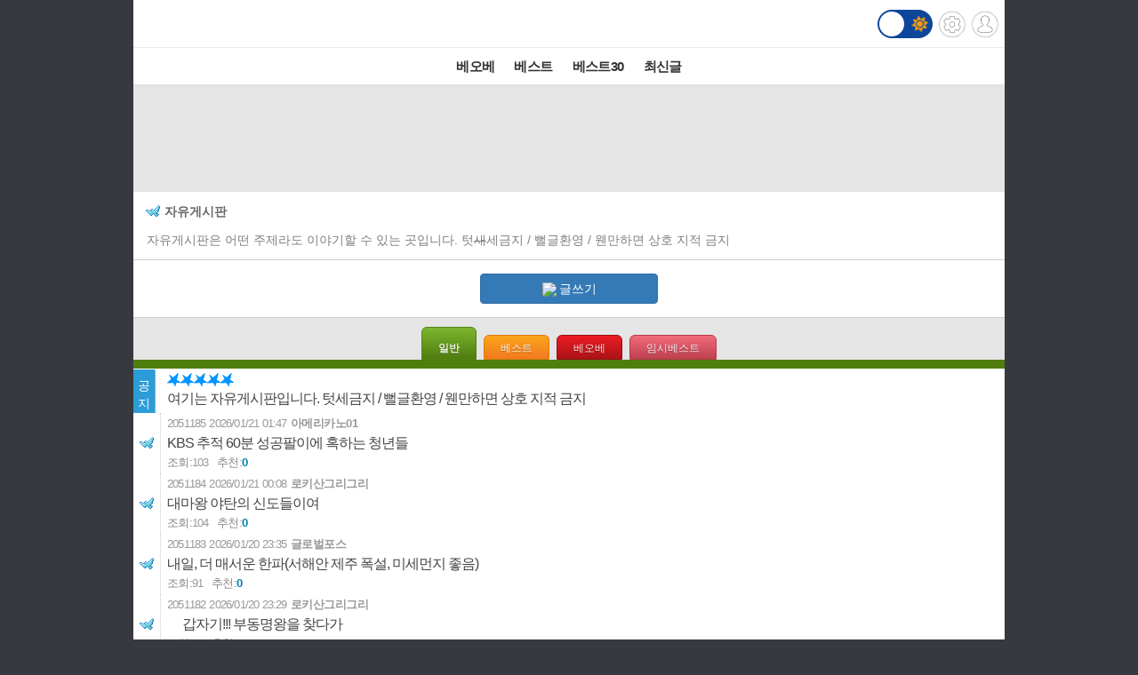

--- FILE ---
content_type: text/html; charset=UTF-8
request_url: http://m.todayhumor.co.kr/list.php?table=freeboard
body_size: 8169
content:








<!DOCTYPE html>
<html lang='ko'>
<head>

<link rel="apple-touch-icon" href="/images/iphone_home.png" />
<meta http-equiv="Content-Type" content="text/html; charset=utf-8" /><meta name="viewport" content="user-scalable=yes,initial-scale=1.0, maximum-scale=5.0, minimum-scale=1.0" />            <!-- Google tag (gtag.js) -->
            <script async src="https://www.googletagmanager.com/gtag/js?id=G-BRGJX9L834"></script>
            <script>
              window.dataLayer = window.dataLayer || [];
              function gtag(){dataLayer.push(arguments);}
              gtag('js', new Date());

              gtag('config', 'G-BRGJX9L834');
            </script>
<title>오늘의유머</title>
<link rel='stylesheet' href="https://maxcdn.bootstrapcdn.com/bootstrap/3.3.5/css/bootstrap.min.css">
<link rel='stylesheet' href='/css/default.css?932374582822327'>
<link id='css_mode' rel='stylesheet' href='/css/light.css?558233837'>

<link rel='stylesheet' href='/css/tab_button.css?5'>
<link rel='stylesheet' href='/css/tmn_switch.css?3'>	
<script src='https://kit.fontawesome.com/f8aac0a0fa.js' crossorigin='anonymous'></script>
<link rel='stylesheet' href='https://cdnjs.cloudflare.com/ajax/libs/font-awesome/5.15.3/css/all.min.css'>
<style>
*{-webkit-tap-highlight-color:rgba(0,0,0,0.3);}
</style>
<script>
function login(){
	location.href='/member/login.php';
}

function logout(){
	if(!confirm('로그아웃하시겠습니까?')){
		 return;
	 }
	location.href='http://m.todayhumor.co.kr/member/logout.php';
}

var white_css_version = '558233837';
var dark_css_version = '110234233283';

dark_css = '/css/dark.css?' + 110234233283;
light_css = '/css/light.css?' + 558233837;

</script>
</head>


<!-- <body class="home_body" ontouchstart=""> -->
<body class="home_body">




<!-- header -->
<div id='header' class='cf'>
	



<div class='logo_div_container'>	
	<a href='/' target='_top' class='top_logo'></a>
	<div class='top_icons'>
		<div class='darkmode_switch_container'>
		  <input type='checkbox' class='darkmode_switch_checkbox' id='darkmode_switch_checkbox' >
			<label for='darkmode_switch_checkbox' class='darkmode_swtich_label'>	    
		 		<i class='fas fa-moon fa-lg dark_mode_switch_moon'></i>
				<i class='fas fa-sun fa-lg dark_mode_switch_sun'></i>
				<div class='darkmode_switch_ball'></div>
			</label>
		</div>		
		<a href='/control_panel_m.php' class='top_btn_control_panel'></a>
		<a href='#' class='sprt_img top_btn_login' onclick='login()'></a> 
		
	</div>
</div>



<!--
    <div id='logoDiv'>
            <h1><a href='/' target='_top'></a></h1>
        <div class='sub_sibling'>
            <h2>
                <a href='/control_panel_m.php' class='top_btn_control_panel'></a>
            </h2>
            <h2>
            	<a href='#' class='sprt_img top_btn_login' onclick='login()'></a>          
            </h2>
        </div>
    </div>    
-->

    <div id='top_best_menu_div'>
     	<ul>
        	<li>
            	<a href='/list.php?table=bestofbest' class='on' >베오베</a>
            </li>
        	<li>
            	<a href='/list.php?table=humorbest'>베스트</a>
            </li>
        	<li>
            	<a href='/list.php?table=todaybest'>베스트30</a>
            </li>
            

            <!--
        	<li>
            	<a href='/best_sort.php?best_sort=humorbest_sort'> 게시판별베스트 </a>
            </li>
            -->
        	<li>
            	<a href='/list.php?table=total'>최신글</a>
            </li>
        	

        </ul>   
    </div>    
</div>






















	<!--ADSENSE_LIST_TOP-->
	<div style='text-align: center;padding:10px 0 5px 0;background-color:#e5e5e5' class='ad_box_div'>
		<script async src='https://pagead2.googlesyndication.com/pagead/js/adsbygoogle.js'></script>
		<!-- [오유모바일320X100]리스트 최상단 -->
		<ins class='adsbygoogle'
				style='display:inline-block;width:320px;height:100px'
				data-ad-client='ca-pub-2455872584413600'
				data-ad-slot='7171281399'></ins>
		<script>
				(adsbygoogle = window.adsbygoogle || []).push({});
		</script>			
	</div>
<DIV id="MobileadAreaDiv" style="width:100%;"></DIV>


<!--모바일 특별공지-->
<!-- <div style='text-align: center'>
<a href='http://www.nec.go.kr/portal/bbs/view/B0000357/7046.do?menuNo=200561&searchYear=&searchMonth=&searchWrd=&searchCnd=&viewType=&pageIndex=1' target="_blank"><img src='tmp/vote413_prevote_x2.gif' style='width:320px;height:86px'></a>
</div>
 -->

<div class='favoritesContainer'>
	<div id='favoriteTitle' class='favoriteTitle cf'>
		<div style='font-size: 12px'>게시판 즐겨찾기</div>
		<div id='favoriteEditBtn' class='favoriteEditBtn' onclick='favoriteEditBtnClicked()'>편집</div>
	</div>
	<div id='favoriteDiv' class='favoriteDiv cf'>
	<div id='favoriteDescDiv' class='favoriteDescDiv cf'>드래그 앤 드롭으로<br> 즐겨찾기 아이콘 위치 수정이 가능합니다.</div>
		<ul></ul>
	</div>
</div>

<div class='listTitleDiv'>
	<div class='listTitleDivUp'>
		<a href='/list.php?table=freeboard'>
		<div class='board_icon_mini freeboard' style='float:left'></div>
		</a>
		<a href='/list.php?table=freeboard'>
		<span class='list_table_name'>자유게시판</span>
		</a>
		
		<div id='list_add_favorite_div' class='list_add_favorite_standby'></div>
	</div>
	
	<div class='list_table_desc'>
		자유게시판은 어떤 주제라도 이야기할 수 있는 곳입니다. 텃<span style='text-decoration: line-through;color:gray'>새</span>세금지 / 뻘글환영 / 웬만하면 상호 지적 금지
	</div>
</div>
	<div id='add_favorite_alert_div' class='add_favorite_alert_div'>즐겨찾기에 추가되었습니다.</div>
	<div id='remove_favorite_alert_div' class='remove_favorite_alert_div'>즐겨찾기에서 삭제되었습니다.</div>



<!-- <div class='titleClickDesc'>아이콘을 클릭하시면 첫 페이지로 이동합니다.</div> -->



		
		<div class='listWriteDiv'>
			<a href='write.php?table=freeboard' class='btn btn-primary'><img src='/images/pencil_blue.png'>글쓰기</a>
		</div>
			<div class='listTopTab'>
				<div class='button green selected_button' onclick="location.href='list.php?table=freeboard'">일반</div>
				<div class='button orange ' onclick="location.href='list.php?table=freeboard&kind=humorbest_sort&o_table=freeboard'">베스트</div>
				<div class='button red ' onclick="location.href='list.php?table=freeboard&kind=bestofbest_sort&o_table=freeboard'">베오베</div>
				<div class='button rosy ' onclick="location.href='list.php?table=freeboard&kind=best'">임시베스트</div>


			</div>
			<div style='height:10px;background-color:#4f7e0f'></div>




            <a href='list.php?table=freeboard'>                <div class="listLineBox" style="border-color:red; border-width:0 1px 1px 0; /*border-style:solid;*/">
                    <!-- <div class="list_iconBox" style="background:red; color:white; font-size:16px; text-align:center; padding-top:15px; top:1px;">공<br />지</div> -->
                    <div class="list_iconBox" style="background:#2c9cd7;color:white;font-size: 14px;text-align:center;padding-top: 8px;top:1px;">공<br>지</div>
                    <div class="listArrow_box"></div>
                    <span class="list_noTitle"></span><span class="list_no"><span><img src='//www.todayhumor.co.kr/board/images/icon_announcestar_1.gif' border='0' /><img src='//www.todayhumor.co.kr/board/images/icon_announcestar_1.gif' border='0' /><img src='//www.todayhumor.co.kr/board/images/icon_announcestar_1.gif' border='0' /><img src='//www.todayhumor.co.kr/board/images/icon_announcestar_1.gif' border='0' /><img src='//www.todayhumor.co.kr/board/images/icon_announcestar_1.gif' border='0' /></span></span>
                                        <h2 class="listSubject">여기는 자유게시판입니다.  텃세금지 / 뻘글환영 /  웬만하면 상호 지적 금지</h2>
                </div>
            </a>            


<a href="view.php?table=freeboard&no=2051185&page=1">
  <div class="listLineBox list_tr_freeboard" mn='807204'>

    <div class="list_iconBox">
      <div class='board_icon_mini freeboard' style='align-self:center'></div>
    </div>

    <div>
      <span class="list_no">2051185</span>
      <span class="listDate">2026/01/21 01:47</span>
      <span class="list_writer" is_member="yes">아메리카노01</span>
    </div>


    <div>
      <h2 class="listSubject">KBS 추적 60분 성공팔이에 혹하는 청년들<span class="list_comment_count"> </span>
      </h2>
    </div>

    <div class='list_viewCount_container'>
      				<span class="list_viewTitle">조회:</span><span class="list_viewCount">103</span>
            <span class="list_okNokTitle">추천:</span><span class="list_okNokCount">0</span>
      <span class="list_iconWrap">
                        
      </span>
    </div>
  </div>
</a>





<a href="view.php?table=freeboard&no=2051184&page=1">
  <div class="listLineBox list_tr_freeboard" mn='695271'>

    <div class="list_iconBox">
      <div class='board_icon_mini freeboard' style='align-self:center'></div>
    </div>

    <div>
      <span class="list_no">2051184</span>
      <span class="listDate">2026/01/21 00:08</span>
      <span class="list_writer" is_member="yes">로키산그리그리</span>
    </div>


    <div>
      <h2 class="listSubject">대마왕 야탄의 신도들이여<span class="list_comment_count"> </span>
      </h2>
    </div>

    <div class='list_viewCount_container'>
      				<span class="list_viewTitle">조회:</span><span class="list_viewCount">104</span>
            <span class="list_okNokTitle">추천:</span><span class="list_okNokCount">0</span>
      <span class="list_iconWrap">
        <div class='list_image_icon'></div>                
      </span>
    </div>
  </div>
</a>





<a href="view.php?table=freeboard&no=2051183&page=1">
  <div class="listLineBox list_tr_freeboard" mn='359432'>

    <div class="list_iconBox">
      <div class='board_icon_mini freeboard' style='align-self:center'></div>
    </div>

    <div>
      <span class="list_no">2051183</span>
      <span class="listDate">2026/01/20 23:35</span>
      <span class="list_writer" is_member="yes">글로벌포스</span>
    </div>


    <div>
      <h2 class="listSubject"> 내일, 더 매서운 한파(서해안 제주 폭설, 미세먼지 좋음)<span class="list_comment_count"> </span>
      </h2>
    </div>

    <div class='list_viewCount_container'>
      				<span class="list_viewTitle">조회:</span><span class="list_viewCount">91</span>
            <span class="list_okNokTitle">추천:</span><span class="list_okNokCount">0</span>
      <span class="list_iconWrap">
        <div class='list_image_icon'></div>                
      </span>
    </div>
  </div>
</a>





<a href="view.php?table=freeboard&no=2051182&page=1">
  <div class="listLineBox list_tr_freeboard" mn='695271'>

    <div class="list_iconBox">
      <div class='board_icon_mini freeboard' style='align-self:center'></div>
    </div>

    <div>
      <span class="list_no">2051182</span>
      <span class="listDate">2026/01/20 23:29</span>
      <span class="list_writer" is_member="yes">로키산그리그리</span>
    </div>


    <div>
      <h2 class="listSubject"><img src='images/bgm_2x.png' class='bgm_icon'/>갑자기!!! 부동명왕을 찾다가<span class="list_comment_count"> </span>
      </h2>
    </div>

    <div class='list_viewCount_container'>
      				<span class="list_viewTitle">조회:</span><span class="list_viewCount">91</span>
            <span class="list_okNokTitle">추천:</span><span class="list_okNokCount">0</span>
      <span class="list_iconWrap">
                        
      </span>
    </div>
  </div>
</a>





<a href="view.php?table=freeboard&no=2051181&page=1">
  <div class="listLineBox list_tr_freeboard" mn='730758'>

    <div class="list_iconBox">
      <div class='board_icon_mini freeboard' style='align-self:center'></div>
    </div>

    <div>
      <span class="list_no">2051181</span>
      <span class="listDate">2026/01/20 23:08</span>
      <span class="list_writer" is_member="yes">배이비소울</span>
    </div>


    <div>
      <h2 class="listSubject">오랜만에 와보네용<span class="list_comment_count"> <span class="memo_count">[1]</span></span>
      </h2>
    </div>

    <div class='list_viewCount_container'>
      				<span class="list_viewTitle">조회:</span><span class="list_viewCount">87</span>
            <span class="list_okNokTitle">추천:</span><span class="list_okNokCount">3</span>
      <span class="list_iconWrap">
                        
      </span>
    </div>
  </div>
</a>





<a href="view.php?table=freeboard&no=2051180&page=1">
  <div class="listLineBox list_tr_freeboard" mn='788755'>

    <div class="list_iconBox">
      <div class='board_icon_mini freeboard' style='align-self:center'></div>
    </div>

    <div>
      <span class="list_no">2051180</span>
      <span class="listDate">2026/01/20 22:59</span>
      <span class="list_writer" is_member="yes">루프톱바에서</span>
    </div>


    <div>
      <h2 class="listSubject">KFC닭껍질튀김 맛이 궁금하신분~<span class="list_comment_count"> <span class="memo_count">[6]</span></span>
      </h2>
    </div>

    <div class='list_viewCount_container'>
      				<span class="list_viewTitle">조회:</span><span class="list_viewCount">208</span>
            <span class="list_okNokTitle">추천:</span><span class="list_okNokCount">2</span>
      <span class="list_iconWrap">
                        
      </span>
    </div>
  </div>
</a>





<a href="view.php?table=freeboard&no=2051179&page=1">
  <div class="listLineBox list_tr_freeboard" mn='775258'>

    <div class="list_iconBox">
      <div class='board_icon_mini freeboard' style='align-self:center'></div>
    </div>

    <div>
      <span class="list_no">2051179</span>
      <span class="listDate">2026/01/20 22:06</span>
      <span class="list_writer" is_member="yes">獨擧勞人</span>
    </div>


    <div>
      <h2 class="listSubject">대충 이키로만 뛰고~~<span class="list_comment_count"> </span>
      </h2>
    </div>

    <div class='list_viewCount_container'>
      				<span class="list_viewTitle">조회:</span><span class="list_viewCount">120</span>
            <span class="list_okNokTitle">추천:</span><span class="list_okNokCount">2</span>
      <span class="list_iconWrap">
        <div class='list_image_icon'></div>                
      </span>
    </div>
  </div>
</a>





<a href="view.php?table=freeboard&no=2051178&page=1">
  <div class="listLineBox list_tr_freeboard" mn='790870'>

    <div class="list_iconBox">
      <div class='board_icon_mini freeboard' style='align-self:center'></div>
    </div>

    <div>
      <span class="list_no">2051178</span>
      <span class="listDate">2026/01/20 21:58</span>
      <span class="list_writer" is_member="yes">천사대장</span>
    </div>


    <div>
      <h2 class="listSubject">설명할 방법이 없네....<span class="list_comment_count"> <span class="memo_count">[4]</span></span>
      </h2>
    </div>

    <div class='list_viewCount_container'>
      				<span class="list_viewTitle">조회:</span><span class="list_viewCount">172</span>
            <span class="list_okNokTitle">추천:</span><span class="list_okNokCount">1</span>
      <span class="list_iconWrap">
                        
      </span>
    </div>
  </div>
</a>





<a href="view.php?table=freeboard&no=2051177&page=1">
  <div class="listLineBox list_tr_freeboard" mn='705298'>

    <div class="list_iconBox">
      <div class='board_icon_mini freeboard' style='align-self:center'></div>
    </div>

    <div>
      <span class="list_no">2051177</span>
      <span class="listDate">2026/01/20 21:53</span>
      <span class="list_writer" is_member="yes">맥플러리</span>
    </div>


    <div>
      <h2 class="listSubject">내 전재산은 정확히 백만원이었다. <span class="list_comment_count"> <span class="memo_count">[1]</span></span>
      </h2>
    </div>

    <div class='list_viewCount_container'>
      				<span class="list_viewTitle">조회:</span><span class="list_viewCount">239</span>
            <span class="list_okNokTitle">추천:</span><span class="list_okNokCount">1</span>
      <span class="list_iconWrap">
                        
      </span>
    </div>
  </div>
</a>





<a href="view.php?table=freeboard&no=2051176&page=1">
  <div class="listLineBox list_tr_freeboard" mn='800675'>

    <div class="list_iconBox">
      <div class='board_icon_mini freeboard' style='align-self:center'></div>
    </div>

    <div>
      <span class="list_no">2051176</span>
      <span class="listDate">2026/01/20 21:14</span>
      <span class="list_writer" is_member="yes">2026오유망주</span>
    </div>


    <div>
      <h2 class="listSubject">우크라이나 전쟁 생환자들 모습<span class="list_comment_count"> <span class="memo_count">[1]</span></span>
      </h2>
    </div>

    <div class='list_viewCount_container'>
      				<span class="list_viewTitle">조회:</span><span class="list_viewCount">385</span>
            <span class="list_okNokTitle">추천:</span><span class="list_okNokCount">5</span>
      <span class="list_iconWrap">
        <div class='list_image_icon'></div>                <div class='list_icon_shovel' alt='펌글'></div>
      </span>
    </div>
  </div>
</a>





<a href="view.php?table=freeboard&no=2051175&page=1">
  <div class="listLineBox list_tr_freeboard" mn='804757'>

    <div class="list_iconBox">
      <div class='board_icon_mini freeboard' style='align-self:center'></div>
    </div>

    <div>
      <span class="list_no">2051175</span>
      <span class="listDate">2026/01/20 21:04</span>
      <span class="list_writer" is_member="yes">오라매딕</span>
    </div>


    <div>
      <h2 class="listSubject">아빠가 있어야 가정의 평화가 이루어진다<span class="list_comment_count"> <span class="memo_count">[1]</span></span>
      </h2>
    </div>

    <div class='list_viewCount_container'>
      				<span class="list_viewTitle">조회:</span><span class="list_viewCount">180</span>
            <span class="list_okNokTitle">추천:</span><span class="list_okNokCount">3</span>
      <span class="list_iconWrap">
                        
      </span>
    </div>
  </div>
</a>





<a href="view.php?table=freeboard&no=2051174&page=1">
  <div class="listLineBox list_tr_freeboard" mn='790870'>

    <div class="list_iconBox">
      <div class='board_icon_mini freeboard' style='align-self:center'></div>
    </div>

    <div>
      <span class="list_no">2051174</span>
      <span class="listDate">2026/01/20 20:52</span>
      <span class="list_writer" is_member="yes">천사대장</span>
    </div>


    <div>
      <h2 class="listSubject"><img src='images/bgm_2x.png' class='bgm_icon'/>동영상 올리기 2<span class="list_comment_count"> </span>
      </h2>
    </div>

    <div class='list_viewCount_container'>
      				<span class="list_viewTitle">조회:</span><span class="list_viewCount">71</span>
            <span class="list_okNokTitle">추천:</span><span class="list_okNokCount">0</span>
      <span class="list_iconWrap">
                        
      </span>
    </div>
  </div>
</a>





<a href="view.php?table=freeboard&no=2051173&page=1">
  <div class="listLineBox list_tr_freeboard" mn='790870'>

    <div class="list_iconBox">
      <div class='board_icon_mini freeboard' style='align-self:center'></div>
    </div>

    <div>
      <span class="list_no">2051173</span>
      <span class="listDate">2026/01/20 20:47</span>
      <span class="list_writer" is_member="yes">천사대장</span>
    </div>


    <div>
      <h2 class="listSubject"><img src='images/bgm_2x.png' class='bgm_icon'/>동영상 올리기 연습 1<span class="list_comment_count"> <span class="memo_count">[1]</span></span>
      </h2>
    </div>

    <div class='list_viewCount_container'>
      				<span class="list_viewTitle">조회:</span><span class="list_viewCount">95</span>
            <span class="list_okNokTitle">추천:</span><span class="list_okNokCount">0</span>
      <span class="list_iconWrap">
                        
      </span>
    </div>
  </div>
</a>





<a href="view.php?table=freeboard&no=2051172&page=1">
  <div class="listLineBox list_tr_freeboard" mn='695271'>

    <div class="list_iconBox">
      <div class='board_icon_mini freeboard' style='align-self:center'></div>
    </div>

    <div>
      <span class="list_no">2051172</span>
      <span class="listDate">2026/01/20 20:38</span>
      <span class="list_writer" is_member="yes">로키산그리그리</span>
    </div>


    <div>
      <h2 class="listSubject">라오깐마 아시는분<span class="list_comment_count"> <span class="memo_count">[4]</span></span>
      </h2>
    </div>

    <div class='list_viewCount_container'>
      				<span class="list_viewTitle">조회:</span><span class="list_viewCount">162</span>
            <span class="list_okNokTitle">추천:</span><span class="list_okNokCount">2</span>
      <span class="list_iconWrap">
        <div class='list_image_icon'></div>                
      </span>
    </div>
  </div>
</a>





<a href="view.php?table=freeboard&no=2051170&page=1">
  <div class="listLineBox list_tr_freeboard" mn='695271'>

    <div class="list_iconBox">
      <div class='board_icon_mini freeboard' style='align-self:center'></div>
    </div>

    <div>
      <span class="list_no">2051170</span>
      <span class="listDate">2026/01/20 20:01</span>
      <span class="list_writer" is_member="yes">로키산그리그리</span>
    </div>


    <div>
      <h2 class="listSubject">뽀까뽀까!!<span class="list_comment_count"> </span>
      </h2>
    </div>

    <div class='list_viewCount_container'>
      				<span class="list_viewTitle">조회:</span><span class="list_viewCount">107</span>
            <span class="list_okNokTitle">추천:</span><span class="list_okNokCount">2</span>
      <span class="list_iconWrap">
        <div class='list_image_icon'></div>                
      </span>
    </div>
  </div>
</a>





<a href="view.php?table=freeboard&no=2051169&page=1">
  <div class="listLineBox list_tr_freeboard" mn='790870'>

    <div class="list_iconBox">
      <div class='board_icon_mini freeboard' style='align-self:center'></div>
    </div>

    <div>
      <span class="list_no">2051169</span>
      <span class="listDate">2026/01/20 19:37</span>
      <span class="list_writer" is_member="yes">천사대장</span>
    </div>


    <div>
      <h2 class="listSubject">추억의 사진 <span class="list_comment_count"> <span class="memo_count">[1]</span></span>
      </h2>
    </div>

    <div class='list_viewCount_container'>
      				<span class="list_viewTitle">조회:</span><span class="list_viewCount">211</span>
            <span class="list_okNokTitle">추천:</span><span class="list_okNokCount">8</span>
      <span class="list_iconWrap">
        <div class='list_image_icon'></div>                
      </span>
    </div>
  </div>
</a>





<a href="view.php?table=freeboard&no=2051168&page=1">
  <div class="listLineBox list_tr_freeboard" mn='220186'>

    <div class="list_iconBox">
      <div class='board_icon_mini freeboard' style='align-self:center'></div>
    </div>

    <div>
      <span class="list_no">2051168</span>
      <span class="listDate">2026/01/20 18:51</span>
      <span class="list_writer" is_member="yes">날아라바퀴벌레</span>
    </div>


    <div>
      <h2 class="listSubject">ㅇㅎ)모델 누나..<span class="list_comment_count"> <span class="memo_count">[6]</span></span>
      </h2>
    </div>

    <div class='list_viewCount_container'>
      				<span class="list_viewTitle">조회:</span><span class="list_viewCount">773</span>
            <span class="list_okNokTitle">추천:</span><span class="list_okNokCount">5</span>
      <span class="list_iconWrap">
        <div class='list_image_icon'></div>                
      </span>
    </div>
  </div>
</a>





<a href="view.php?table=freeboard&no=2051167&page=1">
  <div class="listLineBox list_tr_freeboard" mn='748430'>

    <div class="list_iconBox">
      <div class='board_icon_mini freeboard' style='align-self:center'></div>
    </div>

    <div>
      <span class="list_no">2051167</span>
      <span class="listDate">2026/01/20 18:39</span>
      <span class="list_writer" is_member="yes">싼타스틱4</span>
    </div>


    <div>
      <h2 class="listSubject">금 보다 비싸진 램...<span class="list_comment_count"> <span class="memo_count">[2]</span></span>
      </h2>
    </div>

    <div class='list_viewCount_container'>
      				<span class="list_viewTitle">조회:</span><span class="list_viewCount">416</span>
            <span class="list_okNokTitle">추천:</span><span class="list_okNokCount">2</span>
      <span class="list_iconWrap">
                        
      </span>
    </div>
  </div>
</a>





<a href="view.php?table=freeboard&no=2051166&page=1">
  <div class="listLineBox list_tr_freeboard" mn='801936'>

    <div class="list_iconBox">
      <div class='board_icon_mini freeboard' style='align-self:center'></div>
    </div>

    <div>
      <span class="list_no">2051166</span>
      <span class="listDate">2026/01/20 17:28</span>
      <span class="list_writer" is_member="yes">SuRiPark</span>
    </div>


    <div>
      <h2 class="listSubject">흑백요리사 두편을 다 보고 나서야<span class="list_comment_count"> <span class="memo_count">[2]</span></span>
      </h2>
    </div>

    <div class='list_viewCount_container'>
      				<span class="list_viewTitle">조회:</span><span class="list_viewCount">295</span>
            <span class="list_okNokTitle">추천:</span><span class="list_okNokCount">4</span>
      <span class="list_iconWrap">
                        
      </span>
    </div>
  </div>
</a>





<a href="view.php?table=freeboard&no=2051165&page=1">
  <div class="listLineBox list_tr_freeboard" mn='790870'>

    <div class="list_iconBox">
      <div class='board_icon_mini freeboard' style='align-self:center'></div>
    </div>

    <div>
      <span class="list_no">2051165</span>
      <span class="listDate">2026/01/20 16:45</span>
      <span class="list_writer" is_member="yes">천사대장</span>
    </div>


    <div>
      <h2 class="listSubject">다행입니다.<span class="list_comment_count"> <span class="memo_count">[5]</span></span>
      </h2>
    </div>

    <div class='list_viewCount_container'>
      				<span class="list_viewTitle">조회:</span><span class="list_viewCount">196</span>
            <span class="list_okNokTitle">추천:</span><span class="list_okNokCount">6</span>
      <span class="list_iconWrap">
        <div class='list_image_icon'></div>                
      </span>
    </div>
  </div>
</a>





<a href="view.php?table=freeboard&no=2051164&page=1">
  <div class="listLineBox list_tr_freeboard" mn='789474'>

    <div class="list_iconBox">
      <div class='board_icon_mini freeboard' style='align-self:center'></div>
    </div>

    <div>
      <span class="list_no">2051164</span>
      <span class="listDate">2026/01/20 16:27</span>
      <span class="list_writer" is_member="yes">마포김사장</span>
    </div>


    <div>
      <h2 class="listSubject">센은 어떻게 돼지들 중 부모가 없음을 알았나 대한 미야자키 하야오의 대답<span class="list_comment_count"> <span class="memo_count">[3]</span></span>
      </h2>
    </div>

    <div class='list_viewCount_container'>
      				<span class="list_viewTitle">조회:</span><span class="list_viewCount">356</span>
            <span class="list_okNokTitle">추천:</span><span class="list_okNokCount">3</span>
      <span class="list_iconWrap">
        <div class='list_image_icon'></div>                <div class='list_icon_pencil' alt='창작글'></div>
      </span>
    </div>
  </div>
</a>





<a href="view.php?table=freeboard&no=2051163&page=1">
  <div class="listLineBox list_tr_freeboard" mn='775258'>

    <div class="list_iconBox">
      <div class='board_icon_mini freeboard' style='align-self:center'></div>
    </div>

    <div>
      <span class="list_no">2051163</span>
      <span class="listDate">2026/01/20 14:22</span>
      <span class="list_writer" is_member="yes">獨擧勞人</span>
    </div>


    <div>
      <h2 class="listSubject">잉?<span class="list_comment_count"> </span>
      </h2>
    </div>

    <div class='list_viewCount_container'>
      				<span class="list_viewTitle">조회:</span><span class="list_viewCount">111</span>
            <span class="list_okNokTitle">추천:</span><span class="list_okNokCount">2</span>
      <span class="list_iconWrap">
                        
      </span>
    </div>
  </div>
</a>





<a href="view.php?table=freeboard&no=2051162&page=1">
  <div class="listLineBox list_tr_freeboard" mn='809579'>

    <div class="list_iconBox">
      <div class='board_icon_mini freeboard' style='align-self:center'></div>
    </div>

    <div>
      <span class="list_no">2051162</span>
      <span class="listDate">2026/01/20 14:07</span>
      <span class="list_writer" is_member="yes">좋은글2</span>
    </div>


    <div>
      <h2 class="listSubject">2025 세제 개편안, 배당소득 분리과세로 고배당기업 주주 세금 절세 방<span class="list_comment_count"> <span class="memo_count">[1]</span></span>
      </h2>
    </div>

    <div class='list_viewCount_container'>
      				<span class="list_viewTitle">조회:</span><span class="list_viewCount">196</span>
            <span class="list_okNokTitle">추천:</span><span class="list_okNokCount">0</span>
      <span class="list_iconWrap">
                        <div class='list_icon_shovel' alt='펌글'></div>
      </span>
    </div>
  </div>
</a>





<a href="view.php?table=freeboard&no=2051161&page=1">
  <div class="listLineBox list_tr_freeboard" mn='805079'>

    <div class="list_iconBox">
      <div class='board_icon_mini freeboard' style='align-self:center'></div>
    </div>

    <div>
      <span class="list_no">2051161</span>
      <span class="listDate">2026/01/20 13:46</span>
      <span class="list_writer" is_member="yes">궁구미와이</span>
    </div>


    <div>
      <h2 class="listSubject">SBS는 대구에서 신생아를 때린 60대 산후도우미 제보를 기다립니다.<span class="list_comment_count"> </span>
      </h2>
    </div>

    <div class='list_viewCount_container'>
      				<span class="list_viewTitle">조회:</span><span class="list_viewCount">163</span>
            <span class="list_okNokTitle">추천:</span><span class="list_okNokCount">1</span>
      <span class="list_iconWrap">
                        
      </span>
    </div>
  </div>
</a>





<a href="view.php?table=freeboard&no=2051160&page=1">
  <div class="listLineBox list_tr_freeboard" mn='809579'>

    <div class="list_iconBox">
      <div class='board_icon_mini freeboard' style='align-self:center'></div>
    </div>

    <div>
      <span class="list_no">2051160</span>
      <span class="listDate">2026/01/20 13:08</span>
      <span class="list_writer" is_member="yes">좋은글2</span>
    </div>


    <div>
      <h2 class="listSubject">[좋은글] 서로를 위한 공간<span class="list_comment_count"> </span>
      </h2>
    </div>

    <div class='list_viewCount_container'>
      				<span class="list_viewTitle">조회:</span><span class="list_viewCount">96</span>
            <span class="list_okNokTitle">추천:</span><span class="list_okNokCount">0</span>
      <span class="list_iconWrap">
                        <div class='list_icon_pencil' alt='창작글'></div>
      </span>
    </div>
  </div>
</a>





<a href="view.php?table=freeboard&no=2051159&page=1">
  <div class="listLineBox list_tr_freeboard" mn='695271'>

    <div class="list_iconBox">
      <div class='board_icon_mini freeboard' style='align-self:center'></div>
    </div>

    <div>
      <span class="list_no">2051159</span>
      <span class="listDate">2026/01/20 12:50</span>
      <span class="list_writer" is_member="yes">로키산그리그리</span>
    </div>


    <div>
      <h2 class="listSubject">두바이 거시기말고 [대낮부터 헛소리]<span class="list_comment_count"> <span class="memo_count">[1]</span></span>
      </h2>
    </div>

    <div class='list_viewCount_container'>
      				<span class="list_viewTitle">조회:</span><span class="list_viewCount">281</span>
            <span class="list_okNokTitle">추천:</span><span class="list_okNokCount">0</span>
      <span class="list_iconWrap">
        <div class='list_image_icon'></div>                
      </span>
    </div>
  </div>
</a>





<a href="view.php?table=freeboard&no=2051158&page=1">
  <div class="listLineBox list_tr_freeboard" mn='790870'>

    <div class="list_iconBox">
      <div class='board_icon_mini freeboard' style='align-self:center'></div>
    </div>

    <div>
      <span class="list_no">2051158</span>
      <span class="listDate">2026/01/20 11:48</span>
      <span class="list_writer" is_member="yes">천사대장</span>
    </div>


    <div>
      <h2 class="listSubject">이제 부터 죽을 때까지 행복할 예정<span class="list_comment_count"> <span class="memo_count">[9]</span></span>
      </h2>
    </div>

    <div class='list_viewCount_container'>
      				<span class="list_viewTitle">조회:</span><span class="list_viewCount">432</span>
            <span class="list_okNokTitle">추천:</span><span class="list_okNokCount">8</span>
      <span class="list_iconWrap">
                        
      </span>
    </div>
  </div>
</a>





<a href="view.php?table=freeboard&no=2051157&page=1">
  <div class="listLineBox list_tr_freeboard" mn='220186'>

    <div class="list_iconBox">
      <div class='board_icon_mini freeboard' style='align-self:center'></div>
    </div>

    <div>
      <span class="list_no">2051157</span>
      <span class="listDate">2026/01/20 08:20</span>
      <span class="list_writer" is_member="yes">날아라바퀴벌레</span>
    </div>


    <div>
      <h2 class="listSubject">오 춥네 추워...<span class="list_comment_count"> <span class="memo_count">[5]</span></span>
      </h2>
    </div>

    <div class='list_viewCount_container'>
      				<span class="list_viewTitle">조회:</span><span class="list_viewCount">351</span>
            <span class="list_okNokTitle">추천:</span><span class="list_okNokCount">7</span>
      <span class="list_iconWrap">
        <div class='list_image_icon'></div>                
      </span>
    </div>
  </div>
</a>





<a href="view.php?table=freeboard&no=2051156&page=1">
  <div class="listLineBox list_tr_freeboard" mn='658394'>

    <div class="list_iconBox">
      <div class='board_icon_mini freeboard' style='align-self:center'></div>
    </div>

    <div>
      <span class="list_no">2051156</span>
      <span class="listDate">2026/01/20 06:48</span>
      <span class="list_writer" is_member="yes">전여자친구</span>
    </div>


    <div>
      <h2 class="listSubject">정말 추우면...<span class="list_comment_count"> </span>
      </h2>
    </div>

    <div class='list_viewCount_container'>
      				<span class="list_viewTitle">조회:</span><span class="list_viewCount">268</span>
            <span class="list_okNokTitle">추천:</span><span class="list_okNokCount">6</span>
      <span class="list_iconWrap">
                        
      </span>
    </div>
  </div>
</a>





<a href="view.php?table=freeboard&no=2051155&page=1">
  <div class="listLineBox list_tr_freeboard" mn='775258'>

    <div class="list_iconBox">
      <div class='board_icon_mini freeboard' style='align-self:center'></div>
    </div>

    <div>
      <span class="list_no">2051155</span>
      <span class="listDate">2026/01/20 06:21</span>
      <span class="list_writer" is_member="yes">獨擧勞人</span>
    </div>


    <div>
      <h2 class="listSubject">앗<span class="list_comment_count"> <span class="memo_count">[1]</span></span>
      </h2>
    </div>

    <div class='list_viewCount_container'>
      				<span class="list_viewTitle">조회:</span><span class="list_viewCount">196</span>
            <span class="list_okNokTitle">추천:</span><span class="list_okNokCount">1</span>
      <span class="list_iconWrap">
        <div class='list_image_icon'></div>                
      </span>
    </div>
  </div>
</a>


		
		<div class='listWriteDiv'>
			<a href='write.php?table=freeboard' class='btn btn-primary'><img src='/images/pencil_blue.png'>글쓰기</a>
		</div>	<div class="pagePreNextDiv">
			<a href='list.php?table=freeboard&page=0' class="turn_off"><b>&lt;</b> 이전페이지</a>
			<a href='list.php?table=freeboard&page=2' class="">다음페이지 <b>&gt;</b></a>
	</div>
	<div class="pagingDiv"><a href="list.php?table=freeboard&page=1" class="cur_page_box">1</a>
<a href="list.php?table=freeboard&page=2" class="page_box">2</a>
<a href="list.php?table=freeboard&page=3" class="page_box">3</a>
<a href="list.php?table=freeboard&page=4" class="page_box">4</a>
<a href="list.php?table=freeboard&page=5" class="page_box">5</a>
<a href="list.php?table=freeboard&page=6" class="page_box"><em>&gt;</em></a>
</div>
<div class="turn_off">
    <a href='/list.php?table=freeboard&todaybest_block=0' class="turn_off"><b>&lt;</b> 이전 30개</a>
    <strong class="todaybest_cur_page">1</strong>
    <a href='/list.php?table=freeboard&todaybest_block=2' class="">다음 30개 <b>&gt;</b></a>
</div>


<div class="searchDiv">
    <form action="list.php" name="down_search" method="get" target="_top" onSubmit="return check_search_form();">
        <input type="hidden" name="kind" value="search">
        <input type="hidden" name="table" value="freeboard">
        <input type="hidden" name="search_table_name" value="freeboard">
        
        <div>
		    <select name="keyfield" class='searchKeyfieldSelectBox'>
		        <option value="subject" selected>제목</option>
		        <option value="name"  >글쓴이</option>
		    </select>
		    <input type="text" name="keyword" value="" class='searchFieldTextBox' style='width:150px !important;display: inline'>
		    <!-- <input type="image" src='/images/list_search_btn.png' style='width:18px;height:18px' /> -->
		    <input type='submit' value='검색' class='searchButton'>
        </div>


    </form>
</div>



<div style="margin:10 0 10;text-align:center">
	<!--ADSENSE_LIST_BOTTOM-->
	<div style='text-align: center; padding:10px 0 5px 0;background-color:#e5e5e5' class='ad_box_div'>

		<script async src='https://pagead2.googlesyndication.com/pagead/js/adsbygoogle.js'></script>
		<!-- [오유모바일]리스트 최하단 -->
		<ins class='adsbygoogle'
					style='display:inline-block;width:320px;height:100px'
					data-ad-client='ca-pub-2455872584413600'
					data-ad-slot='5095647399'></ins>
		<script>
					(adsbygoogle = window.adsbygoogle || []).push({});
		</script>
	</div>
	</div>


<!--데이터절약모드-->
<div class='cf footer_switch_div_container'>
    <div class='datasave_switch_title_div'>데이터절약모드</div>
    
    <div id='datasave_switch_div' style='display:inline-block;'>
        <input id="switch_datasave" class="cmn-toggle cmn-toggle-round" type="checkbox" style='' checked>
        <label for="switch_datasave"></label>
    </div>

<!--     <div class='darkmode_switch_title_div'>다크모드</div>
    
    <div id='darkmode_switch_div' style='display:inline-block;'>
        <input id="switch_darkmode" class="cmn-toggle cmn-toggle-round" type="checkbox" style=''>
        <label for="switch_darkmode"></label>
    </div>
 -->
</div>



<div class="bottom_button_div">
	<div class='cf'>
		<div class="go_back_btn" onclick='javascript:history.go(-1)'>◀뒤로가기</div>
		<div class="pc_version" onclick="location.href='http://www.todayhumor.co.kr/go_pc_version.php?url=http%3A%2F%2Fwww.todayhumor.co.kr%2Fboard%2Flist.php%3Ftable%3Dfreeboard%26pcok%3D1'">PC버전</div>
		<div class="go_to_top_btn" onclick="javascript:go_to_top()">맨위로▲</div>
	</div>
</div>



<div class="sprt_img" id="slideTop" ></div>


<!-- <script type="text/javascript">
var gaJsHost = (("https:" == document.location.protocol) ? "https://ssl." : "http://www.");
document.write(unescape("%3Cscript src='" + gaJsHost + "google-analytics.com/ga.js' type='text/javascript'%3E%3C/script%3E"));
</script>
<script type="text/javascript">
try {
var pageTracker = _gat._getTracker("UA-1318628-2");
pageTracker._trackPageview();
} catch(err) {}
</script> -->


<div class='bottom_menu_div' >
	<a href='/list.php?table=announce'><span><font color='white'>공지</font></span></a>
	<a href='/list.php?table=ou'><span><font color='white'>운영</font></span></a>
	<!--<a href='/list.php?table=askboard'><span><font color='white'>게시판요청</font></span></a>-->
	<a href='/list.php?table=databox'><span><font color='white'>자료창고</font></span></a> 
	<a href='//todayhumor.co.kr/member/youth_protect.php'><span><font color='white'>청소년보호</font></span></a> 

</div>

<script src="//www.todayhumor.co.kr/board/js/jquery1.11.1.min.js"></script>
<script src="//code.jquery.com/ui/1.11.4/jquery-ui.js"></script>
<script src="/js/jquery.ui.touch-punch.min.js"></script>
<script src="//www.todayhumor.co.kr/board/js/js.cookie.js"></script>
<script src="https://maxcdn.bootstrapcdn.com/bootstrap/3.3.5/js/bootstrap.min.js"></script>
<script src="//www.todayhumor.co.kr/board/js/mojs_1.0.3.min.js"></script>
<script src='//www.todayhumor.co.kr/board/js/common.js?396'></script>
<script src="/js/default.js?754981363" charset="utf-8"></script>
<script>
$(function(){
	$("#btn_copyMemberUrl").click(function(e){
		e.preventDefault();
		prompt("아래 주소를 복사해주세요.", $(this).attr("href"));
	});
});
	

</script>


<script type='text/javascript'>
        function setCookie(name, value, seconds, domain) {
            var expires = '';
            if (seconds) {
                var date = new Date();
                date.setTime(date.getTime() + (seconds*1000)); // 초를 밀리초로 변환
                expires = '; expires=' + date.toUTCString();
            }
            var domainPart = domain ? '; domain=' + domain : '';
            document.cookie = name + '=' + value + expires + domainPart + '; path=/';
        }

        setCookie('__dvst__', '20260121', 86400, '.todayhumor.co.kr');
    </script>










<script>
function check_search_form(){
    if(!down_search.keyword.value) {
        alert ("검색어를 입력해주십시오!");
        down_search.keyword.focus();
        return false;
    }
}


$(function(){
	var table = 'freeboard';
	var favorites = JSON.parse(localStorage.getItem('favorites')) || [];
	$.each(favorites,function(i,value){		
		if(table == value){
			 $("#list_add_favorite_div").removeClass('list_add_favorite_standby').addClass('list_add_favorite_alread_added');
		}
	});

	localStorage.setItem('favorites', JSON.stringify(favorites));


	$("#list_add_favorite_div").click(function(){
		if($(this).hasClass('list_add_favorite_standby')){
			addFavorite('freeboard');
			$(this).removeClass('list_add_favorite_standby').addClass('list_add_favorite_alread_added');
			$(".remove_favorite_alert_div").slideUp('slow');
			$(".add_favorite_alert_div").slideDown('slow');
			

		}else{
			removeFavorite('freeboard');
			$(this).removeClass('list_add_favorite_alread_added').addClass('list_add_favorite_standby');
			$(".add_favorite_alert_div").slideUp('slow');
			$(".remove_favorite_alert_div").slideDown('slow');

		}

	});
});


</script>



<script defer src="https://static.cloudflareinsights.com/beacon.min.js/vcd15cbe7772f49c399c6a5babf22c1241717689176015" integrity="sha512-ZpsOmlRQV6y907TI0dKBHq9Md29nnaEIPlkf84rnaERnq6zvWvPUqr2ft8M1aS28oN72PdrCzSjY4U6VaAw1EQ==" data-cf-beacon='{"version":"2024.11.0","token":"f8a26038b85b4f14aee9bee7424d110a","r":1,"server_timing":{"name":{"cfCacheStatus":true,"cfEdge":true,"cfExtPri":true,"cfL4":true,"cfOrigin":true,"cfSpeedBrain":true},"location_startswith":null}}' crossorigin="anonymous"></script>
</body>
</html>


--- FILE ---
content_type: text/html; charset=utf-8
request_url: https://www.google.com/recaptcha/api2/aframe
body_size: 269
content:
<!DOCTYPE HTML><html><head><meta http-equiv="content-type" content="text/html; charset=UTF-8"></head><body><script nonce="MrNUtwSBCS6ZhSH8vFYZ2A">/** Anti-fraud and anti-abuse applications only. See google.com/recaptcha */ try{var clients={'sodar':'https://pagead2.googlesyndication.com/pagead/sodar?'};window.addEventListener("message",function(a){try{if(a.source===window.parent){var b=JSON.parse(a.data);var c=clients[b['id']];if(c){var d=document.createElement('img');d.src=c+b['params']+'&rc='+(localStorage.getItem("rc::a")?sessionStorage.getItem("rc::b"):"");window.document.body.appendChild(d);sessionStorage.setItem("rc::e",parseInt(sessionStorage.getItem("rc::e")||0)+1);localStorage.setItem("rc::h",'1768936417555');}}}catch(b){}});window.parent.postMessage("_grecaptcha_ready", "*");}catch(b){}</script></body></html>